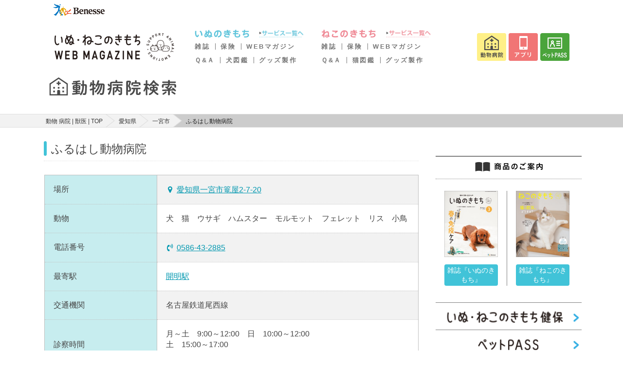

--- FILE ---
content_type: text/html; charset=UTF-8
request_url: https://pet.benesse.ne.jp/hospital/show/2259?per_page=10&page=3
body_size: 12008
content:
<!DOCTYPE html>
<html lang="ja">

<head>
  <meta charset="utf-8">
  <meta http-equiv="X-UA-Compatible" content="IE=edge">
  <meta name="viewport" content="width=device-width, initial-scale=1">
  <meta name="csrf-token" content="jr01W9btGSkDh6dqHDcbswsfJNNh2KMVesZ7NnN7">
  <title>愛知県 一宮市 の ふるはし動物病院 の情報 評判 口コミ が見つかる | いぬ のきもち ねこ のきもち 動物 病院 検索 | 獣医 猫 ( ネコ ) 犬 ( イヌ ) 2259-3</title>
  <meta name="keywords" content="愛知県,一宮市,ふるはし動物病院" />
  <meta name="description" content="愛知県一宮市のふるはし動物病院の情報・評判です。愛犬・愛猫の病気やケガに対応できる病院がすぐに見つかります。動物病院の住所や電話番号、診療時間、休診日、最寄駅のほか、口コミや評判もチェックできます。｜いぬのきもち・ねこのきもちWEB MAGAZINE" />
      <link rel="stylesheet" href="/hospital/css/app.css?id=0b7a8cac330f593a8e2a">
  <script>
    window.Laravel = {"csrfToken":"jr01W9btGSkDh6dqHDcbswsfJNNh2KMVesZ7NnN7"}  </script>
  <script src="https://pet.benesse.ne.jp/hospital/js/ahs-route.js"></script>
  <script src="//pet.benesse.ne.jp/static/common/js/lib/jquery.js" type="text/javascript"></script>
  
  <!-- GA -->
  <script src="//pet.benesse.ne.jp/static/common/js/ga.js" type="text/javascript"></script>
  <script src="https://pet.benesse.ne.jp/hospital/js/jquery.inview.min.js"></script>
  <script src="//pet.benesse.ne.jp/static/common/js/remarketing.js" type="text/javascript"></script>
  <!-- GA -->
  

  
  <!-- Yahoo Tag Manager -->
  <script type="text/javascript">
    (function() {
      var tagjs = document.createElement("script");
      var s = document.getElementsByTagName("script")[0];
      tagjs.async = true;
      tagjs.src = "//s.yjtag.jp/tag.js#site=EBITKMm";
      s.parentNode.insertBefore(tagjs, s);
    }());
  </script>
  <noscript>
    <iframe src="//b.yjtag.jp/iframe?c=EBITKMm" width="1" height="1" frameborder="0"
      scrolling="no" marginheight="0" marginwidth="0"></iframe>
  </noscript>
  <!-- End Yahoo Tag Manager -->
  <!-- Google Tag Manager -->
  <script>
    (function(w, d, s, l, i) {
      w[l] = w[l] || [];
      w[l].push({
        'gtm.start': new Date().getTime(),
        event: 'gtm.js'
      });
      var f = d.getElementsByTagName(s)[0],
        j = d.createElement(s),
        dl = l != 'dataLayer' ? '&l=' + l : '';
      j.async = true;
      j.src =
        'https://www.googletagmanager.com/gtm.js?id=' + i + dl;
      f.parentNode.insertBefore(j, f);
    })(window, document, 'script', 'dataLayer', 'GTM-TX6427');
  </script>
  <!-- End Google Tag Manager -->
  
  <script>
    navigator.geolocation.getCurrentPosition(successCallback, errorCallback);

    function successCallback(position) {
      var latitude = position.coords.latitude;
      var longitude = position.coords.longitude;
      if (latitude) {
        document.cookie = 'hospital_lat=' + latitude + '; path=/';
        document.cookie = 'hospital_lng=' + longitude + '; path=/';
      }
    }

    function errorCallback(error) {
      console.log('location get error');
    }
  </script>
</head>

<body>
  <!-- Google Tag Manager (noscript) -->
  <noscript><iframe src="https://www.googletagmanager.com/ns.html?id=GTM-TX6427" height="0" width="0"
      style="display:none;visibility:hidden"></iframe></noscript>
  <!-- End Google Tag Manager (noscript) -->
    <style type="text/css">
#app_promotion p {
  margin: 0 !important;
  padding: 0 !important;
}
</style>
<pc> 
<link rel="stylesheet" href="//pet.benesse.ne.jp/headfoot/css/benesse-headerfooter.css" type="text/css"/>
<div class="benesse-header" id="benesse-header"><div class="benesse-header__inner">
  <p class="benesse-header__logo"><a href="//pet.benesse.ne.jp//www.benesse.co.jp/"><img src="//pet.benesse.ne.jp/headfoot/img/logo-benesse.png" alt="Benesse"/></a></p>
</div></div>
	</pc>
<pc> 
<link rel="stylesheet" type="text/css" href="//pet.benesse.ne.jp/pet/common/css/global_inuneko.css" media="all"/>
<div style="width:1060px !important; margin:0 auto; padding:0; clear:both;">
<p class="site-message">「いぬのきもち・ねこのきもち」がお届けする、かわいい犬・猫連載や画像・動画・キャンペーンなどの情報サイトです。</p>
<div id="header-area">
<p class="logo"><a href="//pet.benesse.ne.jp/"><img src="https://pet.benesse.ne.jp/pet/common/images/cmn_logo.png" width="250" height="68" alt="ロゴ：いぬのきもちねこのきもち"/></a></p>
<div id="global-navi">
<!--p><a href="//pet.benesse.ne.jp/"><img src="https://pet.benesse.ne.jp/pet/common/images/cmn_gnv_01.png" width="71" height="57" alt="/top"/></a></p-->

<div class="dog">
<!-- <p class="mark"><a href="//pet.benesse.ne.jp/dog.html"><img src="https://pet.benesse.ne.jp/pet/common/images/cmn_gnv_dg_icn.png" alt="いぬマーク" width="73" height="57"/></a></p> -->
<div>
<p class="title"><a href="//pet.benesse.ne.jp/dog.html"><img src="https://pet.benesse.ne.jp/pet/common/images/cmn_gnv_dg_ttl.png" width="132" height="16" alt="いぬのきもち"/></a></p>
<p><a href="//pet.benesse.ne.jp/dog.html"><img src="https://pet.benesse.ne.jp/pet/common/images/cmn_gnv_dg_01.png" width="92" height="16" alt="サービス一覧へ"/></a></p>
<ul>
    <li><a href="//pet.benesse.ne.jp/dog/lp_tokuten/">雑誌</a></li>
    <li><a href="//pet.benesse.ne.jp/hoken/dog/ani.html?id=1101">保険</a></li>
    <li><a href="https://dog.benesse.ne.jp/" target="_blank">WEBマガジン</a></li>
</ul>
<ul>
    <li><a href="https://dog.benesse.ne.jp/qa/" target="_blank">Ｑ&amp;Ａ</a></li>
    <li><a href="https://dog.benesse.ne.jp/doglist/" target="_blank">犬図鑑</a></li>
    <li><a href="https://pet.benesse.ne.jp/design_maker/dog/" target="_blank">グッズ製作</a></li>
</ul>
</div>
</div>

<div class="cat">
<!-- <p class="mark"><a href="//pet.benesse.ne.jp/cat.html"><img src="https://pet.benesse.ne.jp/pet/common/images/cmn_gnv_ct_icn.png" alt="ねこマーク" width="73" height="57"/></a></p> -->
<div>
<p class="title"><a href="//pet.benesse.ne.jp/cat.html"><img src="https://pet.benesse.ne.jp/pet/common/images/cmn_gnv_ct_ttl.png" width="133" height="16" alt="ねこのきもち"/></a></p>
<p><a href="//pet.benesse.ne.jp/cat.html"><img src="https://pet.benesse.ne.jp/pet/common/images/cmn_gnv_ct_01.png" width="92" height="16" alt="サービス一覧へ"/></a></p>
<ul>
    <li><a href="//pet.benesse.ne.jp/cat/lp_tokuten/">雑誌</a></li>
    <li><a href="//pet.benesse.ne.jp/hoken/cat/ani.html?id=1201">保険</a></li>
    <li><a href="https://cat.benesse.ne.jp/" target="_blank">WEBマガジン</a></li>
</ul>
<ul>
    
    <li><a href="https://cat.benesse.ne.jp/qa/" target="_blank">Ｑ&amp;Ａ</a></li>
    <li><a href="https://cat.benesse.ne.jp/catlist/" target="_blank">猫図鑑</a></li>
    <li><a href="https://pet.benesse.ne.jp/design_maker/cat/" target="_blank">グッズ製作</a></li>
</ul>
</div>
</div>

<ul class="button">
<li><a href="//pet.benesse.ne.jp/hospital/"><img src="https://pet.benesse.ne.jp/pet/common/images/cmn_gnv_05.png" width="60" height="57" alt="動物病院"/></a></li>
<li><a href="//pet.benesse.ne.jp/official_app/mainichi_new.html"><img src="https://pet.benesse.ne.jp/pet/common/images/cmn_gnv_04.png" width="60" height="57" alt="アプリ"/></a></li>
<!-- <li><a href="https://petcare.benesse.ne.jp/" target="_blank"><img src="https://pet.benesse.ne.jp/pet/common/images/202011/btn-head-online.png" width="60" height="57" alt="オンライン相談"/></a></li> -->
<!-- <li><a href="https://inuneko.meetmygoods.com/" target="_blank"><img src="https://pet.benesse.ne.jp/pet/common/images/202505/btn-head-maker.png" width="60" height="57" alt="表紙メーカー"/></a></li> -->
<li><a href="//pet.benesse.ne.jp/petpass/"><img src="https://pet.benesse.ne.jp/pet/common/images/202011/btn-head-petpass.png" width="60" height="57" alt="ペットPASS"/></a></li>
</ul>
<!-- /global-navi --></div>
<!-- /header-area --></div>
</div>
	</pc>
  
  
      <!-- /271891203/PET_SP/M_UP_bnr_320x50 -->
  <div id='div-M_UP_bnr_320x50' class="ahs-main-banner-area smartPanelBox">
    <script type='text/javascript'>
      googletag.cmd.push(function() { googletag.display('div-M_UP_bnr_320x50'); });
    </script>
  </div>
    
  <div class="ahs-header-search">
  <h1 class="ahs-header-search__title">
    <a href="/hospital"><img src="https://pet.benesse.ne.jp/hospital/images/img_logotype.svg" alt="愛知県 一宮市 の ふるはし動物病院 の情報 評判 口コミ が見つかる | いぬ のきもち ねこ のきもち 動物 病院 検索 | 獣医 猫 ( ネコ ) 犬 ( イヌ )  2259-3"></a>
  </h1>
</div>
  <div class="ahs-layout-container--breadcrumb">
    <div class="ahs-nav-breadcrumb">
      <ol class="ahs-nav-breadcrumb__inner">
                              <li class="ahs-nav-breadcrumb__item"><a href="https://pet.benesse.ne.jp/hospital">動物 病院 | 獣医 | TOP</a></li>
                                        <li class="ahs-nav-breadcrumb__item"><a href="https://pet.benesse.ne.jp/hospital/pref:%E6%84%9B%E7%9F%A5:23">愛知県</a></li>
                                        <li class="ahs-nav-breadcrumb__item"><a href="https://pet.benesse.ne.jp/hospital/pref:%E6%84%9B%E7%9F%A5:23/city:%E4%B8%80%E5%AE%AE%E5%B8%82:23203">一宮市</a></li>
                                        <li class="ahs-nav-breadcrumb__item">ふるはし動物病院</li>
                        </ol>
    </div>
  </div>


  <div class="ahs-main">
    <div class="ahs-main-column">
        
  <div class="ahs-layout-container u-mb-1" vocab="http://schema.org/" typeof="Review" itemprop="itemReviewed" itemscope itemtype="http://schema.org/Hospital">
    <h3 class="ahs-heading3--line-search" data-detail-hospital-map="name" itemprop="name">ふるはし動物病院</h3>
    <div class="ui right aligned grid">
      <div class="column">
        <div class="ahs-layout-column__item--default">
          
        </div>
      </div>
    </div>
  </div>

  <div class="ahs-layout-container--table u-mb-2">
    <table class="ahs-table-detail">
      <colgroup>
        <col class="ahs-table__col--30">
        <col class="ahs-table__col--70">
      </colgroup>
      <tr>
        <th>場所</th>
        <td>
          <form method="POST" action="https://pet.benesse.ne.jp/hospital/show/2259/map" accept-charset="UTF-8"><input name="_token" type="hidden" value="jr01W9btGSkDh6dqHDcbswsfJNNh2KMVesZ7NnN7">
          <input name="locationLat" type="hidden" value="35.3070475">
          <input name="locationLng" type="hidden" value="136.7710026">
          <input name="hospitalId" type="hidden" value="2259">
          <input name="evaluation_avg" type="hidden" value="0.28">
          <input name="marker" type="hidden" value="normal">
          <i class="marker icon primary"></i><button class="ahs-btn__link" data-detail-link="trigger">愛知県一宮市篭屋2-7-20</button>
          </form>
        </td>
      </tr>
      <tr>
        <th>動物</th>
        <td data-detail-hospital-map="animals">犬　猫　ウサギ　ハムスター　モルモット　フェレット　リス　小鳥</td>
      </tr>
      
      <tr>
        <th>電話番号</th>
        <td><i class="volume control phone icon primary"></i><a href="tel:0586-43-2885" data-detail-hospital-map="tel">0586-43-2885</a>
        </td>
      </tr>
                  <tr>
        <th>最寄駅</th>
        <td>
          <a href="https://pet.benesse.ne.jp/hospital/pref:%E6%84%9B%E7%9F%A5:23/station:%E9%96%8B%E6%98%8E:59000">開明駅</a>
        </td>
      </tr>
      <tr>
        <th>交通機関</th>
        <td>名古屋鉄道尾西線</td>
      </tr>
            <tr>
        <th>診察時間</th>
        <td>
                    月～土　9:00～12:00　日　10:00～12:00<br>
                              土　15:00～17:00<br>
                              月～金　17:00～20:00　　日　17:00～19:00
                  </td>
      </tr>
      <tr>
        <th>休診日</th>
        <td>祝</td>
      </tr>
    </table>

    <table class="ahs-table-detail">
      <colgroup>
        <col class="ahs-table__col--30">
        <col class="ahs-table__col--70">
      </colgroup>
      <tr>
        <th>駐車場</th>
        <td>あり</td>
      </tr>

      <tr>
        <th>対応ペット保険</th>
        <td><item>アニコム</item></td>
      </tr>
    </table>

    <div class="ahs-layout-label__container u-mt-2">
            <div class="ui two column grid">
              <div class="column"><i class="ahs-label-active--max is-disabled">当日対応OK</i></div>
        <div class="column"><i class="ahs-label-active--max is-disabled">予約可能</i></div>
        <div class="column"><i class="ahs-label-active--max is-disabled">救急・夜間診療</i></div>
        <div class="column"><i class="ahs-label-active--max is-disabled">時間外診療</i></div>
      </div>
            <div class="ui two column grid">
              <div class="column"><i class="ahs-label-active--max is-disabled">バリアフリー対応</i></div>
        <div class="column"><i class="ahs-label-active--max is-disabled">しつけ相談</i></div>
        <div class="column"><i class="ahs-label-active--max is-disabled">ペットホテル</i></div>
        <div class="column"><i class="ahs-label-active--max">トリミング</i></div>
      </div>
    </div><!-- /.ahs-layout-btn__container -->

    
          
    
    <p class="ahs-txt--sm ahs-txt-indent" style="margin-top:-1em">
    <i class="ahs-txt-indent__mark">></i>&nbsp;<a href="https://cat-dog.love/hospital02" target="_blank">病院情報修正・追加登録</a>
</p>
<p class="ahs-txt--sm ahs-txt-indent">
    <i class="ahs-txt-indent__mark">▼</i>新規登録はこちら
</p>
<p class="ahs-txt--sm ahs-txt-indent" style="margin-top:-1em">
    <i class="ahs-txt-indent__mark">></i>&nbsp;<a href="https://pet.benesse.ne.jp/hospital/kiyaku" target="_blank">利用規約</a>
</p>
<p class="ahs-txt--sm ahs-txt-indent" style="margin-top:-1em">
    <i class="ahs-txt-indent__mark">></i>&nbsp;<a href="https://cat-dog.love/hospital01" target="_blank">新規病院登録</a>
</p>
<p class="ahs-txt--sm ahs-txt-indent">
    <i class="ahs-txt-indent__mark">※</i>本サイトに掲載された情報は、完全な正確性および信頼性を保証するものではありませんので、お客様の責任においてご利用ください。
</p>
<p class="ahs-txt--sm ahs-txt-indent" style="margin-top:-1em">
    <i class="ahs-txt-indent__mark">※</i>営業時間、定休日、場所やサービスなど、正確な情報は事前に必ず動物病院のホームページかお電話で、直接ご確認ください。
</p>
  </div>

  
  
  <div class="ahs-layout-container--max is-pc">
    <div class="ahs-block-search-form">
      <h3 class="u-ta-c">動物病院を探す</h3>
      <div class="ui grid">
        <div class="column">
          <form method="GET" action="https://pet.benesse.ne.jp/hospital/keyword/list" accept-charset="UTF-8">
          <div class="ui fluid action input" data-search-hospital="state">
            <input type="text" name="searchKeyword" placeholder="駅・市区郡・病院名を入力">
            <button type="submit" class="ui primary button" data-search-hospital-pref="keyword" data-search-hospital="state">検索</button>
            <span class="ahs-top-search-prefecture__btn--input is-hidden" data-search-hospital-pref="view">都道府県</span>
          </div>
          </form>
        </div><!-- /.column -->
      </div><!-- /.ui grid -->
    </div>
  </div><!-- end.ahs-layout-column__container -->

  <div class="ahs-layout-container u-mb-0">
    <h3 class="ahs-heading3--line-search">一宮市の動物病院一覧（22件）</h3>
  </div><!-- /.ahs-layout-container -->

  <div class="ahs-layout-container--search">
    <div class="ui padded stackable two column grid">
            <div class="ahs-layout-container--list" vocab="http://schema.org/" typeof="Review">
        <div class="ahs-layout-column__item--heading3-primary" itemprop="itemReviewed" itemscope itemtype="http://schema.org/Hospital">
          <a class="ahs-layout-column__item--heading3-primary__inner" href="https://pet.benesse.ne.jp/hospital/show/969" itemprop="name">
            きそがわペットクリニック</a>
        </div><!-- /.ahs-layout-column__item--heading3-primary -->
        <div class="ahs-layout-container--table u-mb-1">
          <table class="ahs-table-detail">
            <colgroup>
              <col class="ahs-table__col--30">
              <col class="ahs-table__col--70">
            </colgroup>
            <tr>
              <th>場所</th>
              <td>一宮市大毛字池田5-1</td>
            </tr>
            <tr>
              <th>動物</th>
              <td>犬　猫</td>
            </tr>
            <tr>
              <th>診療時間</th>
              <td>
                                月火木～日祝　9:00～12:00<br>
                                                土日祝　16:00～18:00<br>
                                                月火木金　16:00～19:30
                              </td>
            </tr>
                                  </table>
          <div class="ahs-layout-label__container u-mt-2">
                        <div class="ui two column grid">
                          <div class="column"><i class="ahs-label-active--max is-disabled">当日対応OK</i></div>
              <div class="column"><i class="ahs-label-active--max is-disabled">予約可能</i></div>
              <div class="column"><i class="ahs-label-active--max is-disabled">救急・夜間診療</i></div>
              <div class="column"><i class="ahs-label-active--max is-disabled">時間外診療</i></div>
            </div>
                        <div class="ui two column grid">
                          <div class="column"><i class="ahs-label-active--max is-disabled">バリアフリー対応</i></div>
              <div class="column"><i class="ahs-label-active--max is-disabled">しつけ相談</i></div>
              <div class="column"><i class="ahs-label-active--max">ペットホテル</i></div>
              <div class="column"><i class="ahs-label-active--max">トリミング</i></div>
            </div>
          </div><!-- /.ahs-layout-btn__container -->
        </div><!-- /.ahs-layout-container--table -->
      </div><!-- /.ahs-layout-container -->
            <div class="ahs-layout-container--list" vocab="http://schema.org/" typeof="Review">
        <div class="ahs-layout-column__item--heading3-primary" itemprop="itemReviewed" itemscope itemtype="http://schema.org/Hospital">
          <a class="ahs-layout-column__item--heading3-primary__inner" href="https://pet.benesse.ne.jp/hospital/show/599" itemprop="name">
            いわはし動物の病院</a>
        </div><!-- /.ahs-layout-column__item--heading3-primary -->
        <div class="ahs-layout-container--table u-mb-1">
          <table class="ahs-table-detail">
            <colgroup>
              <col class="ahs-table__col--30">
              <col class="ahs-table__col--70">
            </colgroup>
            <tr>
              <th>場所</th>
              <td>一宮市玉野字東瀬古2077-4</td>
            </tr>
            <tr>
              <th>動物</th>
              <td>犬　猫　ウサギ　ハムスター　モルモット　フェレット　リス　小鳥</td>
            </tr>
            <tr>
              <th>診療時間</th>
              <td>
                                月～土　9:30～12:30　祝　9:30～12:00　(30分前受付終了)<br>
                                                                月～土　17:00～20:00(30分前受付終了)
                              </td>
            </tr>
                                  </table>
          <div class="ahs-layout-label__container u-mt-2">
                        <div class="ui two column grid">
                          <div class="column"><i class="ahs-label-active--max is-disabled">当日対応OK</i></div>
              <div class="column"><i class="ahs-label-active--max is-disabled">予約可能</i></div>
              <div class="column"><i class="ahs-label-active--max is-disabled">救急・夜間診療</i></div>
              <div class="column"><i class="ahs-label-active--max is-disabled">時間外診療</i></div>
            </div>
                        <div class="ui two column grid">
                          <div class="column"><i class="ahs-label-active--max is-disabled">バリアフリー対応</i></div>
              <div class="column"><i class="ahs-label-active--max is-disabled">しつけ相談</i></div>
              <div class="column"><i class="ahs-label-active--max">ペットホテル</i></div>
              <div class="column"><i class="ahs-label-active--max">トリミング</i></div>
            </div>
          </div><!-- /.ahs-layout-btn__container -->
        </div><!-- /.ahs-layout-container--table -->
      </div><!-- /.ahs-layout-container -->
          </div>
    <div class="ahs-layout-container">
        <div class="ahs-nav-pager">
        
                    <a class="ahs-nav-pager__item" href="https://pet.benesse.ne.jp/hospital/show/2259?per_page=10&amp;page=1"><i class="ahs-nav-pager__item--icon-double-left"></i></a>
        
        
                    <a class="ahs-nav-pager__item" href="https://pet.benesse.ne.jp/hospital/show/2259?per_page=10&amp;page=2" rel="prev"><i class="ahs-nav-pager__item--icon-left"></i></a>
        
        
                    
            
            
                                                                                                                                                                            <a class="ahs-nav-pager__item active">3 / 3</a>
                                                                                
        
                    <span class="ahs-nav-pager__item disabled"><i class="ahs-nav-pager__item--icon-right"></i></span>
        
        
                    <a class="ahs-nav-pager__item" href="https://pet.benesse.ne.jp/hospital/show/2259?per_page=10&amp;page=3"><i class="ahs-nav-pager__item--icon-double-right"></i></a>
                </div>
    </div>

  </div><!-- end.ahs-layout-container -->

  
  <div class="ahs-main-banner-area is-sp">
    <!-- 1つ目の広告タグ -->
  <!-- /271891203/PET_SP/div-M_MD_inf_fluid_0 -->
  <div id='div-M_MD_inf_fluid_0'>
  	<script type='text/javascript'>
      googletag.cmd.push(function () { googletag.display('div-M_MD_inf_fluid_0'); });
    </script>
  </div>
  <!-- 2つ目の広告タグ -->
  <div id='div-M_MD_inf_fluid_1'></div>
  <!-- 3つ目の広告タグ -->
  <div id='div-M_MD_inf_fluid_2'></div>
  <!-- 広告の読み込み用のスクリプトタグ -->
  <script type='text/javascript'>
                googletag.cmd.push(function () {
                  var FrameID = "M_MD_Box";
                  var divDfp = "div-M_MD_inf_fluid";
                  var divNum = 0;
                  var divBox = divDfp + '_' + divNum;
                  googletag.pubads().addEventListener('slotRenderEnded', function (event) {
                    if (event.slot.getSlotElementId() === divBox) {
                      if (!event.isEmpty && divNum < 6) {
                        divNum = divNum + 1;
                        divBox = divDfp + '_' + divNum;
                        googletag.cmd.push(function () {
                          googletag.display(divBox);
                        });
                      }
                    }
                  });
                });
  </script>
    <!--記事間広告の終了タグ-->
  </div><!-- /.ahs-main-banner-area -->

    
  <!-- 1stレクタングル -->
  <!-- /271891203/PET_SP/M_MD_bnr_300x250 -->
  <div id='div-M_MD_bnr_300x250' class="ahs-main-banner-area">
    <script type='text/javascript'>
      googletag.cmd.push(function() { googletag.display('div-M_MD_bnr_300x250'); });
    </script>
  </div>
  
  
  <div class="ahs-layout-container is-pc">
	
	<div>
	  		<h3 class="ahs-heading3">一宮市周辺の病院情報はこちら</h3>
		<div class="ahs-list-horizontal ui six column padded grid">
												<div class="column"><a class="ahs-txt-link" href="https://pet.benesse.ne.jp/hospital/pref:%E5%B2%90%E9%98%9C:21/city:%E7%BE%BD%E5%B3%B6%E5%B8%82:21209">羽島市</a></div>
																<div class="column"><a class="ahs-txt-link" href="https://pet.benesse.ne.jp/hospital/pref:%E5%B2%90%E9%98%9C:21/city:%E5%90%84%E5%8B%99%E5%8E%9F%E5%B8%82:21213">各務原市</a></div>
																<div class="column"><a class="ahs-txt-link" href="https://pet.benesse.ne.jp/hospital/pref:%E5%B2%90%E9%98%9C:21/city:%E7%BE%BD%E5%B3%B6%E9%83%A1%E5%B2%90%E5%8D%97%E7%94%BA:21302">羽島郡岐南町</a></div>
																<div class="column"><a class="ahs-txt-link" href="https://pet.benesse.ne.jp/hospital/pref:%E5%B2%90%E9%98%9C:21/city:%E7%BE%BD%E5%B3%B6%E9%83%A1%E7%AC%A0%E6%9D%BE%E7%94%BA:21303">羽島郡笠松町</a></div>
																<div class="column"><a class="ahs-txt-link" href="https://pet.benesse.ne.jp/hospital/pref:%E6%84%9B%E7%9F%A5:23/city:%E6%B1%9F%E5%8D%97%E5%B8%82:23217">江南市</a></div>
																<div class="column"><a class="ahs-txt-link" href="https://pet.benesse.ne.jp/hospital/pref:%E6%84%9B%E7%9F%A5:23/city:%E7%A8%B2%E6%B2%A2%E5%B8%82:23220">稲沢市</a></div>
																<div class="column"><a class="ahs-txt-link" href="https://pet.benesse.ne.jp/hospital/pref:%E6%84%9B%E7%9F%A5:23/city:%E5%B2%A9%E5%80%89%E5%B8%82:23228">岩倉市</a></div>
																<div class="column"><a class="ahs-txt-link" href="https://pet.benesse.ne.jp/hospital/pref:%E6%84%9B%E7%9F%A5:23/city:%E6%B8%85%E9%A0%88%E5%B8%82:23233">清須市</a></div>
																<div class="column"><a class="ahs-txt-link" href="https://pet.benesse.ne.jp/hospital/pref:%E6%84%9B%E7%9F%A5:23/city:%E5%8C%97%E5%90%8D%E5%8F%A4%E5%B1%8B%E5%B8%82:23234">北名古屋市</a></div>
									</div>
		
	
				<h3 class="ahs-heading3">一宮市近隣駅の病院情報はこちら</h3>
		<div class="ahs-list-horizontal ui six column padded grid">
											  					<div class="column"><a class="ahs-txt-link" href="https://pet.benesse.ne.jp/hospital/pref:%E6%84%9B%E7%9F%A5:23/station:%E5%B0%BE%E5%BC%B5%E4%B8%80%E5%AE%AE:51970">尾張一宮駅</a></div><!-- /.column -->
															  					<div class="column"><a class="ahs-txt-link" href="https://pet.benesse.ne.jp/hospital/pref:%E6%84%9B%E7%9F%A5:23/station:%E7%8E%89%E9%87%8E:58930">玉野駅</a></div><!-- /.column -->
															  					<div class="column"><a class="ahs-txt-link" href="https://pet.benesse.ne.jp/hospital/pref:%E6%84%9B%E7%9F%A5:23/station:%E5%90%8D%E9%89%84%E4%B8%80%E5%AE%AE:53660">名鉄一宮駅</a></div><!-- /.column -->
															  					<div class="column"><a class="ahs-txt-link" href="https://pet.benesse.ne.jp/hospital/pref:%E6%84%9B%E7%9F%A5:23/station:%E5%B8%83%E8%A2%8B:53870">布袋駅</a></div><!-- /.column -->
															  					<div class="column"><a class="ahs-txt-link" href="https://pet.benesse.ne.jp/hospital/pref:%E6%84%9B%E7%9F%A5:23/station:%E6%B1%9F%E5%8D%97:53880">江南駅</a></div><!-- /.column -->
															  					<div class="column"><a class="ahs-txt-link" href="https://pet.benesse.ne.jp/hospital/pref:%E6%84%9B%E7%9F%A5:23/station:%E9%96%8B%E6%98%8E:59000">開明駅</a></div><!-- /.column -->
															  					<div class="column"><a class="ahs-txt-link" href="https://pet.benesse.ne.jp/hospital/pref:%E6%84%9B%E7%9F%A5:23/station:%E5%A5%A5%E7%94%BA:59010">奥町駅</a></div><!-- /.column -->
															  					<div class="column"><a class="ahs-txt-link" href="https://pet.benesse.ne.jp/hospital/pref:%E6%84%9B%E7%9F%A5:23/station:%E8%8B%85%E5%AE%89%E8%B3%80:58960">苅安賀駅</a></div><!-- /.column -->
															  					<div class="column"><a class="ahs-txt-link" href="https://pet.benesse.ne.jp/hospital/pref:%E6%84%9B%E7%9F%A5:23/station:%E7%9F%B3%E5%88%80:53680">石刀駅</a></div><!-- /.column -->
															  					<div class="column"><a class="ahs-txt-link" href="https://pet.benesse.ne.jp/hospital/pref:%E6%84%9B%E7%9F%A5:23/station:%E5%A6%99%E8%88%88%E5%AF%BA:53650">妙興寺駅</a></div><!-- /.column -->
															  					<div class="column"><a class="ahs-txt-link" href="https://pet.benesse.ne.jp/hospital/pref:%E6%84%9B%E7%9F%A5:23/station:%E9%BB%92%E7%94%B0:53700">黒田駅</a></div><!-- /.column -->
															  					<div class="column"><a class="ahs-txt-link" href="https://pet.benesse.ne.jp/hospital/pref:%E6%84%9B%E7%9F%A5:23/station:%E7%A8%B2%E6%B2%A2:51960">稲沢駅</a></div><!-- /.column -->
															  					<div class="column"><a class="ahs-txt-link" href="https://pet.benesse.ne.jp/hospital/pref:%E6%84%9B%E7%9F%A5:23/station:%E4%BB%8A%E4%BC%8A%E5%8B%A2:53670">今伊勢駅</a></div><!-- /.column -->
									</div>
		
	
			<h3 class="ahs-heading3">条件を選ぶ</h3>
		<div class="ahs-list-horizontal ui five column padded grid">
											            <div class="column"><a class="ahs-txt-link" href="https://pet.benesse.ne.jp/hospital/pref:%E6%84%9B%E7%9F%A5:23/%E3%82%A4%E3%83%8C:dog_flg">イヌ</a></div>
			    								            <div class="column"><a class="ahs-txt-link" href="https://pet.benesse.ne.jp/hospital/pref:%E6%84%9B%E7%9F%A5:23/%E3%83%8D%E3%82%B3:cat_flg">ネコ</a></div>
			    								            <div class="column"><a class="ahs-txt-link" href="https://pet.benesse.ne.jp/hospital/pref:%E6%84%9B%E7%9F%A5:23/%E3%82%A6%E3%82%B5%E3%82%AE:rabbit_flg">ウサギ</a></div>
			    								            <div class="column"><a class="ahs-txt-link" href="https://pet.benesse.ne.jp/hospital/pref:%E6%84%9B%E7%9F%A5:23/%E3%83%8F%E3%83%A0%E3%82%B9%E3%82%BF%E3%83%BC:hamster_flg">ハムスター</a></div>
			    								            <div class="column"><a class="ahs-txt-link" href="https://pet.benesse.ne.jp/hospital/pref:%E6%84%9B%E7%9F%A5:23/%E3%83%A2%E3%83%AB%E3%83%A2%E3%83%83%E3%83%88:guinea_pig_flg">モルモット</a></div>
			    								            <div class="column"><a class="ahs-txt-link" href="https://pet.benesse.ne.jp/hospital/pref:%E6%84%9B%E7%9F%A5:23/%E3%83%95%E3%82%A7%E3%83%AC%E3%83%83%E3%83%88:ferret_flg">フェレット</a></div>
			    								            <div class="column"><a class="ahs-txt-link" href="https://pet.benesse.ne.jp/hospital/pref:%E6%84%9B%E7%9F%A5:23/%E3%83%AA%E3%82%B9:squirrel_flg">リス</a></div>
			    								            <div class="column"><a class="ahs-txt-link" href="https://pet.benesse.ne.jp/hospital/pref:%E6%84%9B%E7%9F%A5:23/%E5%B0%8F%E9%B3%A5:bird_flg">小鳥</a></div>
			    								            <div class="column"><a class="ahs-txt-link" href="https://pet.benesse.ne.jp/hospital/pref:%E6%84%9B%E7%9F%A5:23/%E7%88%AC%E8%99%AB%E9%A1%9E:reptiles_flg">爬虫類</a></div>
			    								            <div class="column"><a class="ahs-txt-link" href="https://pet.benesse.ne.jp/hospital/pref:%E6%84%9B%E7%9F%A5:23/%E4%B8%A1%E7%94%9F%E9%A1%9E:amphibian_flg">両生類</a></div>
			    								            <div class="column"><a class="ahs-txt-link" href="https://pet.benesse.ne.jp/hospital/pref:%E6%84%9B%E7%9F%A5:23/%E3%81%9D%E3%81%AE%E4%BB%96:etc_flg">その他</a></div>
			    								            <div class="column"><a class="ahs-txt-link" href="https://pet.benesse.ne.jp/hospital/pref:%E6%84%9B%E7%9F%A5:23/%E4%B8%80%E8%88%AC%E8%A8%BA%E7%99%82:flg_t_c_general">一般診療</a></div>
			    								            <div class="column"><a class="ahs-txt-link" href="https://pet.benesse.ne.jp/hospital/pref:%E6%84%9B%E7%9F%A5:23/%E4%BA%8C%E6%AC%A1%E8%A8%BA%E7%99%82%E3%83%BB%E5%B0%82%E9%96%80%E5%8C%BB%E7%99%82:flg_t_c_secondary">二次診療・専門医療</a></div>
			    								            <div class="column"><a class="ahs-txt-link" href="https://pet.benesse.ne.jp/hospital/pref:%E6%84%9B%E7%9F%A5:23/%E9%81%BF%E5%A6%8A%E3%83%BB%E5%8E%BB%E5%8B%A2:flg_t_c_contraception">避妊・去勢</a></div>
			    								            <div class="column"><a class="ahs-txt-link" href="https://pet.benesse.ne.jp/hospital/pref:%E6%84%9B%E7%9F%A5:23/%E7%8B%82%E7%8A%AC%E7%97%85%E6%B3%A8%E5%B0%84:flg_t_c_rabies">狂犬病注射</a></div>
			    								            <div class="column"><a class="ahs-txt-link" href="https://pet.benesse.ne.jp/hospital/pref:%E6%84%9B%E7%9F%A5:23/%E6%B7%B7%E5%90%88%E3%83%AF%E3%82%AF%E3%83%81%E3%83%B3%E6%B3%A8%E5%B0%84:flg_t_c_vaccine">混合ワクチン注射</a></div>
			    								            <div class="column"><a class="ahs-txt-link" href="https://pet.benesse.ne.jp/hospital/pref:%E6%84%9B%E7%9F%A5:23/%E3%83%95%E3%82%A3%E3%83%A9%E3%83%AA%E3%82%A2%E4%BA%88%E9%98%B2:flg_t_c_filaria">フィラリア予防</a></div>
			    								            <div class="column"><a class="ahs-txt-link" href="https://pet.benesse.ne.jp/hospital/pref:%E6%84%9B%E7%9F%A5:23/%E3%83%8E%E3%83%9F%E3%83%BB%E3%83%80%E3%83%8B%E4%BA%88%E9%98%B2:flg_t_c_flea">ノミ・ダニ予防</a></div>
			    								            <div class="column"><a class="ahs-txt-link" href="https://pet.benesse.ne.jp/hospital/pref:%E6%84%9B%E7%9F%A5:23/%E3%81%9D%E3%81%AE%E4%BB%96%E6%89%8B%E8%A1%93:flg_t_c_surgery">その他手術</a></div>
			    								            <div class="column"><a class="ahs-txt-link" href="https://pet.benesse.ne.jp/hospital/pref:%E6%84%9B%E7%9F%A5:23/%E4%BA%88%E9%98%B2%E5%8C%BB%E7%99%82:flg_t_c_prevent">予防医療</a></div>
			    								            <div class="column"><a class="ahs-txt-link" href="https://pet.benesse.ne.jp/hospital/pref:%E6%84%9B%E7%9F%A5:23/%E6%AD%AF%E3%81%A8%E5%8F%A3%E8%85%94%E7%B3%BB%E7%96%BE%E6%82%A3:flg_t_f_mouth">歯と口腔系疾患</a></div>
			    								            <div class="column"><a class="ahs-txt-link" href="https://pet.benesse.ne.jp/hospital/pref:%E6%84%9B%E7%9F%A5:23/%E7%9C%BC%E7%A7%91%E7%B3%BB%E7%96%BE%E6%82%A3:flg_t_f_eye">眼科系疾患</a></div>
			    								            <div class="column"><a class="ahs-txt-link" href="https://pet.benesse.ne.jp/hospital/pref:%E6%84%9B%E7%9F%A5:23/%E7%9A%AE%E8%86%9A%E7%B3%BB%E7%96%BE%E6%82%A3:flg_t_f_skin">皮膚系疾患</a></div>
			    								            <div class="column"><a class="ahs-txt-link" href="https://pet.benesse.ne.jp/hospital/pref:%E6%84%9B%E7%9F%A5:23/%E8%84%B3%E3%83%BB%E7%A5%9E%E7%B5%8C%E7%B3%BB%E7%96%BE%E6%82%A3:flg_t_f_brain">脳・神経系疾患</a></div>
			    								            <div class="column"><a class="ahs-txt-link" href="https://pet.benesse.ne.jp/hospital/pref:%E6%84%9B%E7%9F%A5:23/%E5%BE%AA%E7%92%B0%E5%99%A8%E7%B3%BB%E7%96%BE%E6%82%A3:flg_t_f_circulator">循環器系疾患</a></div>
			    								            <div class="column"><a class="ahs-txt-link" href="https://pet.benesse.ne.jp/hospital/pref:%E6%84%9B%E7%9F%A5:23/%E5%91%BC%E5%90%B8%E5%99%A8%E7%B3%BB%E7%96%BE%E6%82%A3:flg_t_f_respirator">呼吸器系疾患</a></div>
			    								            <div class="column"><a class="ahs-txt-link" href="https://pet.benesse.ne.jp/hospital/pref:%E6%84%9B%E7%9F%A5:23/%E6%B6%88%E5%8C%96%E5%99%A8%E7%B3%BB%E7%96%BE%E6%82%A3:flg_t_f_digestion">消化器系疾患</a></div>
			    								            <div class="column"><a class="ahs-txt-link" href="https://pet.benesse.ne.jp/hospital/pref:%E6%84%9B%E7%9F%A5:23/%E8%82%9D%E3%83%BB%E8%83%86%E3%83%BB%E3%81%99%E3%81%84%E8%87%93%E7%B3%BB%E7%96%BE%E6%82%A3:flg_t_f_liver">肝・胆・すい臓系疾患</a></div>
			    								            <div class="column"><a class="ahs-txt-link" href="https://pet.benesse.ne.jp/hospital/pref:%E6%84%9B%E7%9F%A5:23/%E8%85%8E%E3%83%BB%E6%B3%8C%E5%B0%BF%E5%99%A8%E7%B3%BB%E7%96%BE%E6%82%A3:flg_t_f_kidney">腎・泌尿器系疾患</a></div>
			    								            <div class="column"><a class="ahs-txt-link" href="https://pet.benesse.ne.jp/hospital/pref:%E6%84%9B%E7%9F%A5:23/%E5%86%85%E5%88%86%E6%B3%8C%E4%BB%A3%E8%AC%9D%E7%B3%BB%E7%96%BE%E6%82%A3:flg_t_f_endocrine">内分泌代謝系疾患</a></div>
			    								            <div class="column"><a class="ahs-txt-link" href="https://pet.benesse.ne.jp/hospital/pref:%E6%84%9B%E7%9F%A5:23/%E8%A1%80%E6%B6%B2%E3%83%BB%E5%85%8D%E7%96%AB%E7%B3%BB%E7%96%BE%E6%82%A3:flg_t_f_blood">血液・免疫系疾患</a></div>
			    								            <div class="column"><a class="ahs-txt-link" href="https://pet.benesse.ne.jp/hospital/pref:%E6%84%9B%E7%9F%A5:23/%E7%AD%8B%E8%82%89%E7%B3%BB%E7%96%BE%E6%82%A3:flg_t_f_muscle">筋肉系疾患</a></div>
			    								            <div class="column"><a class="ahs-txt-link" href="https://pet.benesse.ne.jp/hospital/pref:%E6%84%9B%E7%9F%A5:23/%E6%95%B4%E5%BD%A2%E5%A4%96%E7%A7%91%E7%B3%BB%E7%96%BE%E6%82%A3:flg_t_f_shaping">整形外科系疾患</a></div>
			    								            <div class="column"><a class="ahs-txt-link" href="https://pet.benesse.ne.jp/hospital/pref:%E6%84%9B%E7%9F%A5:23/%E8%80%B3%E7%B3%BB%E7%96%BE%E6%82%A3:flg_t_f_ear">耳系疾患</a></div>
			    								            <div class="column"><a class="ahs-txt-link" href="https://pet.benesse.ne.jp/hospital/pref:%E6%84%9B%E7%9F%A5:23/%E7%94%9F%E6%AE%96%E5%99%A8%E7%B3%BB%E7%96%BE%E6%82%A3:flg_t_f_genitals">生殖器系疾患</a></div>
			    								            <div class="column"><a class="ahs-txt-link" href="https://pet.benesse.ne.jp/hospital/pref:%E6%84%9B%E7%9F%A5:23/%E6%84%9F%E6%9F%93%E7%97%87%E7%B3%BB%E7%96%BE%E6%82%A3:flg_t_f_infection">感染症系疾患</a></div>
			    								            <div class="column"><a class="ahs-txt-link" href="https://pet.benesse.ne.jp/hospital/pref:%E6%84%9B%E7%9F%A5:23/%E5%AF%84%E7%94%9F%E8%99%AB:flg_t_f_parasite">寄生虫</a></div>
			    								            <div class="column"><a class="ahs-txt-link" href="https://pet.benesse.ne.jp/hospital/pref:%E6%84%9B%E7%9F%A5:23/%E8%85%AB%E7%98%8D%E3%83%BB%E3%81%8C%E3%82%93:flg_t_f_cancer">腫瘍・がん</a></div>
			    								            <div class="column"><a class="ahs-txt-link" href="https://pet.benesse.ne.jp/hospital/pref:%E6%84%9B%E7%9F%A5:23/%E4%B8%AD%E6%AF%92:flg_t_f_poisoning">中毒</a></div>
			    								            <div class="column"><a class="ahs-txt-link" href="https://pet.benesse.ne.jp/hospital/pref:%E6%84%9B%E7%9F%A5:23/%E5%BF%83%E3%81%AE%E7%97%85%E6%B0%97:flg_t_f_heart">心の病気</a></div>
			    								            <div class="column"><a class="ahs-txt-link" href="https://pet.benesse.ne.jp/hospital/pref:%E6%84%9B%E7%9F%A5:23/%E3%81%91%E3%81%8C%E3%83%BB%E3%81%9D%E3%81%AE%E4%BB%96:flg_t_f_wound">けが・その他</a></div>
			    								            <div class="column"><a class="ahs-txt-link" href="https://pet.benesse.ne.jp/hospital/pref:%E6%84%9B%E7%9F%A5:23/%E3%83%88%E3%83%AA%E3%83%9F%E3%83%B3%E3%82%B0:flg_t_s_trimming">トリミング</a></div>
			    								            <div class="column"><a class="ahs-txt-link" href="https://pet.benesse.ne.jp/hospital/pref:%E6%84%9B%E7%9F%A5:23/%E3%83%9A%E3%83%83%E3%83%88%E3%83%9B%E3%83%86%E3%83%AB:flg_t_s_hotel">ペットホテル</a></div>
			    								            <div class="column"><a class="ahs-txt-link" href="https://pet.benesse.ne.jp/hospital/pref:%E6%84%9B%E7%9F%A5:23/%E3%81%97%E3%81%A4%E3%81%91%E7%9B%B8%E8%AB%87:flg_t_s_talk">しつけ相談</a></div>
			    								            <div class="column"><a class="ahs-txt-link" href="https://pet.benesse.ne.jp/hospital/pref:%E6%84%9B%E7%9F%A5:23/%E5%BD%93%E6%97%A5%E5%AF%BE%E5%BF%9COK:flg_o_theday">当日対応OK</a></div>
			    								            <div class="column"><a class="ahs-txt-link" href="https://pet.benesse.ne.jp/hospital/pref:%E6%84%9B%E7%9F%A5:23/%E4%BA%88%E7%B4%84%E5%8F%AF%E8%83%BD:flg_o_booking">予約可能</a></div>
			    								            <div class="column"><a class="ahs-txt-link" href="https://pet.benesse.ne.jp/hospital/pref:%E6%84%9B%E7%9F%A5:23/%E6%95%91%E6%80%A5%E3%83%BB%E5%A4%9C%E9%96%93%E8%A8%BA%E7%99%82:flg_o_emergency">救急・夜間診療</a></div>
			    								            <div class="column"><a class="ahs-txt-link" href="https://pet.benesse.ne.jp/hospital/pref:%E6%84%9B%E7%9F%A5:23/%E6%99%82%E9%96%93%E5%A4%96%E8%A8%BA%E7%99%82:flg_o_overtime">時間外診療</a></div>
			    								            <div class="column"><a class="ahs-txt-link" href="https://pet.benesse.ne.jp/hospital/pref:%E6%84%9B%E7%9F%A5:23/%E8%A8%AA%E5%95%8F%E8%A8%BA%E7%99%82:flg_o_visit">訪問診療</a></div>
			    								            <div class="column"><a class="ahs-txt-link" href="https://pet.benesse.ne.jp/hospital/pref:%E6%84%9B%E7%9F%A5:23/%E9%80%81%E8%BF%8E%E3%81%82%E3%82%8A:flg_o_welcome">送迎あり</a></div>
			    								            <div class="column"><a class="ahs-txt-link" href="https://pet.benesse.ne.jp/hospital/pref:%E6%84%9B%E7%9F%A5:23/%E9%A7%90%E8%BB%8A%E5%A0%B4:flg_o_parking">駐車場</a></div>
			    								            <div class="column"><a class="ahs-txt-link" href="https://pet.benesse.ne.jp/hospital/pref:%E6%84%9B%E7%9F%A5:23/%E3%83%90%E3%83%AA%E3%82%A2%E3%83%95%E3%83%AA%E3%83%BC%E5%AF%BE%E5%BF%9C:flg_o_barrierfree">バリアフリー対応</a></div>
			    								            <div class="column"><a class="ahs-txt-link" href="https://pet.benesse.ne.jp/hospital/pref:%E6%84%9B%E7%9F%A5:23/%E3%82%B0%E3%83%83%E3%82%BA%E8%B2%A9%E5%A3%B2:flg_o_goods">グッズ販売</a></div>
			    								            <div class="column"><a class="ahs-txt-link" href="https://pet.benesse.ne.jp/hospital/pref:%E6%84%9B%E7%9F%A5:23/TeamHOPE%E8%B3%9B%E5%90%8C%E7%97%85%E9%99%A2:flg_o_teamhope">TeamHOPE賛同病院</a></div>
			    								            <div class="column"><a class="ahs-txt-link" href="https://pet.benesse.ne.jp/hospital/pref:%E6%84%9B%E7%9F%A5:23/%E3%82%A2%E3%83%8B%E3%82%B3%E3%83%A0:flg_a_anicom">アニコム</a></div>
			    								            <div class="column"><a class="ahs-txt-link" href="https://pet.benesse.ne.jp/hospital/pref:%E6%84%9B%E7%9F%A5:23/%E3%82%A2%E3%82%A4%E3%83%9A%E3%83%83%E3%83%88:flg_a_aipet">アイペット</a></div>
			    								            <div class="column"><a class="ahs-txt-link" href="https://pet.benesse.ne.jp/hospital/pref:%E6%84%9B%E7%9F%A5:23/%E3%83%9A%E3%83%83%E3%83%88&amp;%E3%83%95%E3%82%A1%E3%83%9F%E3%83%AA%E3%83%BC:flg_a_petfamily">ペット&amp;ファミリー</a></div>
			    									</div>
	
	
		<h3 class="ahs-heading3">中部の動物病院</h3>
		<div class="ahs-list-horizontal ui nine column padded grid">
													  						<div class="column"><a class="ahs-txt-link" href="https://pet.benesse.ne.jp/hospital/pref:%E6%96%B0%E6%BD%9F:15">新潟</a></div>
																				  						<div class="column"><a class="ahs-txt-link" href="https://pet.benesse.ne.jp/hospital/pref:%E5%AF%8C%E5%B1%B1:16">富山</a></div>
																				  						<div class="column"><a class="ahs-txt-link" href="https://pet.benesse.ne.jp/hospital/pref:%E7%9F%B3%E5%B7%9D:17">石川</a></div>
																				  						<div class="column"><a class="ahs-txt-link" href="https://pet.benesse.ne.jp/hospital/pref:%E7%A6%8F%E4%BA%95:18">福井</a></div>
																				  						<div class="column"><a class="ahs-txt-link" href="https://pet.benesse.ne.jp/hospital/pref:%E5%B1%B1%E6%A2%A8:19">山梨</a></div>
																				  						<div class="column"><a class="ahs-txt-link" href="https://pet.benesse.ne.jp/hospital/pref:%E9%95%B7%E9%87%8E:20">長野</a></div>
																				  						<div class="column"><a class="ahs-txt-link" href="https://pet.benesse.ne.jp/hospital/pref:%E5%B2%90%E9%98%9C:21">岐阜</a></div>
																				  						<div class="column"><a class="ahs-txt-link" href="https://pet.benesse.ne.jp/hospital/pref:%E9%9D%99%E5%B2%A1:22">静岡</a></div>
																							</div>
	</div><!-- /.ahs-list-horizontal -->
</div><!-- end.ahs-layout-container-->


<div class="ahs-accordion-container is-sp">
	
					<div class="ui fluid accordion ahs-accordion">
		    <div class="title ahs-accordion__head">一宮市周辺の病院情報はこちら</div><!-- /.ahs-acccordion__head -->
		    <div class="content ahs-accordion__body">
		      		        			        <a class="ahs-accordion__item" href="https://pet.benesse.ne.jp/hospital/pref:%E5%B2%90%E9%98%9C:21/city:%E7%BE%BD%E5%B3%B6%E5%B8%82:21209">羽島市</a><!-- /.ahs-accordion__item -->
			      			    		        			        <a class="ahs-accordion__item" href="https://pet.benesse.ne.jp/hospital/pref:%E5%B2%90%E9%98%9C:21/city:%E5%90%84%E5%8B%99%E5%8E%9F%E5%B8%82:21213">各務原市</a><!-- /.ahs-accordion__item -->
			      			    		        			        <a class="ahs-accordion__item" href="https://pet.benesse.ne.jp/hospital/pref:%E5%B2%90%E9%98%9C:21/city:%E7%BE%BD%E5%B3%B6%E9%83%A1%E5%B2%90%E5%8D%97%E7%94%BA:21302">羽島郡岐南町</a><!-- /.ahs-accordion__item -->
			      			    		        			        <a class="ahs-accordion__item" href="https://pet.benesse.ne.jp/hospital/pref:%E5%B2%90%E9%98%9C:21/city:%E7%BE%BD%E5%B3%B6%E9%83%A1%E7%AC%A0%E6%9D%BE%E7%94%BA:21303">羽島郡笠松町</a><!-- /.ahs-accordion__item -->
			      			    		        			        <a class="ahs-accordion__item" href="https://pet.benesse.ne.jp/hospital/pref:%E6%84%9B%E7%9F%A5:23/city:%E6%B1%9F%E5%8D%97%E5%B8%82:23217">江南市</a><!-- /.ahs-accordion__item -->
			      			    		        			        <a class="ahs-accordion__item" href="https://pet.benesse.ne.jp/hospital/pref:%E6%84%9B%E7%9F%A5:23/city:%E7%A8%B2%E6%B2%A2%E5%B8%82:23220">稲沢市</a><!-- /.ahs-accordion__item -->
			      			    		        			        <a class="ahs-accordion__item" href="https://pet.benesse.ne.jp/hospital/pref:%E6%84%9B%E7%9F%A5:23/city:%E5%B2%A9%E5%80%89%E5%B8%82:23228">岩倉市</a><!-- /.ahs-accordion__item -->
			      			    		        			        <a class="ahs-accordion__item" href="https://pet.benesse.ne.jp/hospital/pref:%E6%84%9B%E7%9F%A5:23/city:%E6%B8%85%E9%A0%88%E5%B8%82:23233">清須市</a><!-- /.ahs-accordion__item -->
			      			    		        			        <a class="ahs-accordion__item" href="https://pet.benesse.ne.jp/hospital/pref:%E6%84%9B%E7%9F%A5:23/city:%E5%8C%97%E5%90%8D%E5%8F%A4%E5%B1%8B%E5%B8%82:23234">北名古屋市</a><!-- /.ahs-accordion__item -->
			      			    		    </div><!-- /.ahs-accordion__body -->
		  </div><!-- /.ahs-accordion -->
		
	
			<div class="ui fluid accordion ahs-accordion">
	    <div class="title ahs-accordion__head">一宮市近隣駅の病院情報はこちら</div><!-- /.ahs-acccordion__head -->
	    <div class="content ahs-accordion__body">
																			<a class="ahs-accordion__item" href="https://pet.benesse.ne.jp/hospital/pref:%E6%84%9B%E7%9F%A5:23/station:%E5%B0%BE%E5%BC%B5%E4%B8%80%E5%AE%AE:51970">尾張一宮駅</a><!-- /.ahs-accordion__item -->
																								<a class="ahs-accordion__item" href="https://pet.benesse.ne.jp/hospital/pref:%E6%84%9B%E7%9F%A5:23/station:%E7%8E%89%E9%87%8E:58930">玉野駅</a><!-- /.ahs-accordion__item -->
																								<a class="ahs-accordion__item" href="https://pet.benesse.ne.jp/hospital/pref:%E6%84%9B%E7%9F%A5:23/station:%E5%90%8D%E9%89%84%E4%B8%80%E5%AE%AE:53660">名鉄一宮駅</a><!-- /.ahs-accordion__item -->
																								<a class="ahs-accordion__item" href="https://pet.benesse.ne.jp/hospital/pref:%E6%84%9B%E7%9F%A5:23/station:%E5%B8%83%E8%A2%8B:53870">布袋駅</a><!-- /.ahs-accordion__item -->
																								<a class="ahs-accordion__item" href="https://pet.benesse.ne.jp/hospital/pref:%E6%84%9B%E7%9F%A5:23/station:%E6%B1%9F%E5%8D%97:53880">江南駅</a><!-- /.ahs-accordion__item -->
																								<a class="ahs-accordion__item" href="https://pet.benesse.ne.jp/hospital/pref:%E6%84%9B%E7%9F%A5:23/station:%E9%96%8B%E6%98%8E:59000">開明駅</a><!-- /.ahs-accordion__item -->
																								<a class="ahs-accordion__item" href="https://pet.benesse.ne.jp/hospital/pref:%E6%84%9B%E7%9F%A5:23/station:%E5%A5%A5%E7%94%BA:59010">奥町駅</a><!-- /.ahs-accordion__item -->
																								<a class="ahs-accordion__item" href="https://pet.benesse.ne.jp/hospital/pref:%E6%84%9B%E7%9F%A5:23/station:%E8%8B%85%E5%AE%89%E8%B3%80:58960">苅安賀駅</a><!-- /.ahs-accordion__item -->
																								<a class="ahs-accordion__item" href="https://pet.benesse.ne.jp/hospital/pref:%E6%84%9B%E7%9F%A5:23/station:%E7%9F%B3%E5%88%80:53680">石刀駅</a><!-- /.ahs-accordion__item -->
																								<a class="ahs-accordion__item" href="https://pet.benesse.ne.jp/hospital/pref:%E6%84%9B%E7%9F%A5:23/station:%E5%A6%99%E8%88%88%E5%AF%BA:53650">妙興寺駅</a><!-- /.ahs-accordion__item -->
																								<a class="ahs-accordion__item" href="https://pet.benesse.ne.jp/hospital/pref:%E6%84%9B%E7%9F%A5:23/station:%E9%BB%92%E7%94%B0:53700">黒田駅</a><!-- /.ahs-accordion__item -->
																								<a class="ahs-accordion__item" href="https://pet.benesse.ne.jp/hospital/pref:%E6%84%9B%E7%9F%A5:23/station:%E7%A8%B2%E6%B2%A2:51960">稲沢駅</a><!-- /.ahs-accordion__item -->
																								<a class="ahs-accordion__item" href="https://pet.benesse.ne.jp/hospital/pref:%E6%84%9B%E7%9F%A5:23/station:%E4%BB%8A%E4%BC%8A%E5%8B%A2:53670">今伊勢駅</a><!-- /.ahs-accordion__item -->
										    </div><!-- /.ahs-accordion__body -->
	  </div><!-- /.ahs-accordion -->
	
	
			<div class="ui fluid accordion ahs-accordion">
	    <div class="title ahs-accordion__head">条件を選ぶ</div><!-- /.ahs-acccordion__head -->
	    <div class="content ahs-accordion__body">
														  					  <a class="ahs-accordion__item" href="https://pet.benesse.ne.jp/hospital/pref:%E6%84%9B%E7%9F%A5:23/%E3%82%A4%E3%83%8C:dog_flg">イヌ</a><!-- /.ahs-accordion__item -->
				    										  					  <a class="ahs-accordion__item" href="https://pet.benesse.ne.jp/hospital/pref:%E6%84%9B%E7%9F%A5:23/%E3%83%8D%E3%82%B3:cat_flg">ネコ</a><!-- /.ahs-accordion__item -->
				    										  					  <a class="ahs-accordion__item" href="https://pet.benesse.ne.jp/hospital/pref:%E6%84%9B%E7%9F%A5:23/%E3%82%A6%E3%82%B5%E3%82%AE:rabbit_flg">ウサギ</a><!-- /.ahs-accordion__item -->
				    										  					  <a class="ahs-accordion__item" href="https://pet.benesse.ne.jp/hospital/pref:%E6%84%9B%E7%9F%A5:23/%E3%83%8F%E3%83%A0%E3%82%B9%E3%82%BF%E3%83%BC:hamster_flg">ハムスター</a><!-- /.ahs-accordion__item -->
				    										  					  <a class="ahs-accordion__item" href="https://pet.benesse.ne.jp/hospital/pref:%E6%84%9B%E7%9F%A5:23/%E3%83%A2%E3%83%AB%E3%83%A2%E3%83%83%E3%83%88:guinea_pig_flg">モルモット</a><!-- /.ahs-accordion__item -->
				    										  					  <a class="ahs-accordion__item" href="https://pet.benesse.ne.jp/hospital/pref:%E6%84%9B%E7%9F%A5:23/%E3%83%95%E3%82%A7%E3%83%AC%E3%83%83%E3%83%88:ferret_flg">フェレット</a><!-- /.ahs-accordion__item -->
				    										  					  <a class="ahs-accordion__item" href="https://pet.benesse.ne.jp/hospital/pref:%E6%84%9B%E7%9F%A5:23/%E3%83%AA%E3%82%B9:squirrel_flg">リス</a><!-- /.ahs-accordion__item -->
				    										  					  <a class="ahs-accordion__item" href="https://pet.benesse.ne.jp/hospital/pref:%E6%84%9B%E7%9F%A5:23/%E5%B0%8F%E9%B3%A5:bird_flg">小鳥</a><!-- /.ahs-accordion__item -->
				    										  					  <a class="ahs-accordion__item" href="https://pet.benesse.ne.jp/hospital/pref:%E6%84%9B%E7%9F%A5:23/%E7%88%AC%E8%99%AB%E9%A1%9E:reptiles_flg">爬虫類</a><!-- /.ahs-accordion__item -->
				    										  					  <a class="ahs-accordion__item" href="https://pet.benesse.ne.jp/hospital/pref:%E6%84%9B%E7%9F%A5:23/%E4%B8%A1%E7%94%9F%E9%A1%9E:amphibian_flg">両生類</a><!-- /.ahs-accordion__item -->
				    										  					  <a class="ahs-accordion__item" href="https://pet.benesse.ne.jp/hospital/pref:%E6%84%9B%E7%9F%A5:23/%E3%81%9D%E3%81%AE%E4%BB%96:etc_flg">その他</a><!-- /.ahs-accordion__item -->
				    										  					  <a class="ahs-accordion__item" href="https://pet.benesse.ne.jp/hospital/pref:%E6%84%9B%E7%9F%A5:23/%E4%B8%80%E8%88%AC%E8%A8%BA%E7%99%82:flg_t_c_general">一般診療</a><!-- /.ahs-accordion__item -->
				    										  					  <a class="ahs-accordion__item" href="https://pet.benesse.ne.jp/hospital/pref:%E6%84%9B%E7%9F%A5:23/%E4%BA%8C%E6%AC%A1%E8%A8%BA%E7%99%82%E3%83%BB%E5%B0%82%E9%96%80%E5%8C%BB%E7%99%82:flg_t_c_secondary">二次診療・専門医療</a><!-- /.ahs-accordion__item -->
				    										  					  <a class="ahs-accordion__item" href="https://pet.benesse.ne.jp/hospital/pref:%E6%84%9B%E7%9F%A5:23/%E9%81%BF%E5%A6%8A%E3%83%BB%E5%8E%BB%E5%8B%A2:flg_t_c_contraception">避妊・去勢</a><!-- /.ahs-accordion__item -->
				    										  					  <a class="ahs-accordion__item" href="https://pet.benesse.ne.jp/hospital/pref:%E6%84%9B%E7%9F%A5:23/%E7%8B%82%E7%8A%AC%E7%97%85%E6%B3%A8%E5%B0%84:flg_t_c_rabies">狂犬病注射</a><!-- /.ahs-accordion__item -->
				    										  					  <a class="ahs-accordion__item" href="https://pet.benesse.ne.jp/hospital/pref:%E6%84%9B%E7%9F%A5:23/%E6%B7%B7%E5%90%88%E3%83%AF%E3%82%AF%E3%83%81%E3%83%B3%E6%B3%A8%E5%B0%84:flg_t_c_vaccine">混合ワクチン注射</a><!-- /.ahs-accordion__item -->
				    										  					  <a class="ahs-accordion__item" href="https://pet.benesse.ne.jp/hospital/pref:%E6%84%9B%E7%9F%A5:23/%E3%83%95%E3%82%A3%E3%83%A9%E3%83%AA%E3%82%A2%E4%BA%88%E9%98%B2:flg_t_c_filaria">フィラリア予防</a><!-- /.ahs-accordion__item -->
				    										  					  <a class="ahs-accordion__item" href="https://pet.benesse.ne.jp/hospital/pref:%E6%84%9B%E7%9F%A5:23/%E3%83%8E%E3%83%9F%E3%83%BB%E3%83%80%E3%83%8B%E4%BA%88%E9%98%B2:flg_t_c_flea">ノミ・ダニ予防</a><!-- /.ahs-accordion__item -->
				    										  					  <a class="ahs-accordion__item" href="https://pet.benesse.ne.jp/hospital/pref:%E6%84%9B%E7%9F%A5:23/%E3%81%9D%E3%81%AE%E4%BB%96%E6%89%8B%E8%A1%93:flg_t_c_surgery">その他手術</a><!-- /.ahs-accordion__item -->
				    										  					  <a class="ahs-accordion__item" href="https://pet.benesse.ne.jp/hospital/pref:%E6%84%9B%E7%9F%A5:23/%E4%BA%88%E9%98%B2%E5%8C%BB%E7%99%82:flg_t_c_prevent">予防医療</a><!-- /.ahs-accordion__item -->
				    										  					  <a class="ahs-accordion__item" href="https://pet.benesse.ne.jp/hospital/pref:%E6%84%9B%E7%9F%A5:23/%E6%AD%AF%E3%81%A8%E5%8F%A3%E8%85%94%E7%B3%BB%E7%96%BE%E6%82%A3:flg_t_f_mouth">歯と口腔系疾患</a><!-- /.ahs-accordion__item -->
				    										  					  <a class="ahs-accordion__item" href="https://pet.benesse.ne.jp/hospital/pref:%E6%84%9B%E7%9F%A5:23/%E7%9C%BC%E7%A7%91%E7%B3%BB%E7%96%BE%E6%82%A3:flg_t_f_eye">眼科系疾患</a><!-- /.ahs-accordion__item -->
				    										  					  <a class="ahs-accordion__item" href="https://pet.benesse.ne.jp/hospital/pref:%E6%84%9B%E7%9F%A5:23/%E7%9A%AE%E8%86%9A%E7%B3%BB%E7%96%BE%E6%82%A3:flg_t_f_skin">皮膚系疾患</a><!-- /.ahs-accordion__item -->
				    										  					  <a class="ahs-accordion__item" href="https://pet.benesse.ne.jp/hospital/pref:%E6%84%9B%E7%9F%A5:23/%E8%84%B3%E3%83%BB%E7%A5%9E%E7%B5%8C%E7%B3%BB%E7%96%BE%E6%82%A3:flg_t_f_brain">脳・神経系疾患</a><!-- /.ahs-accordion__item -->
				    										  					  <a class="ahs-accordion__item" href="https://pet.benesse.ne.jp/hospital/pref:%E6%84%9B%E7%9F%A5:23/%E5%BE%AA%E7%92%B0%E5%99%A8%E7%B3%BB%E7%96%BE%E6%82%A3:flg_t_f_circulator">循環器系疾患</a><!-- /.ahs-accordion__item -->
				    										  					  <a class="ahs-accordion__item" href="https://pet.benesse.ne.jp/hospital/pref:%E6%84%9B%E7%9F%A5:23/%E5%91%BC%E5%90%B8%E5%99%A8%E7%B3%BB%E7%96%BE%E6%82%A3:flg_t_f_respirator">呼吸器系疾患</a><!-- /.ahs-accordion__item -->
				    										  					  <a class="ahs-accordion__item" href="https://pet.benesse.ne.jp/hospital/pref:%E6%84%9B%E7%9F%A5:23/%E6%B6%88%E5%8C%96%E5%99%A8%E7%B3%BB%E7%96%BE%E6%82%A3:flg_t_f_digestion">消化器系疾患</a><!-- /.ahs-accordion__item -->
				    										  					  <a class="ahs-accordion__item" href="https://pet.benesse.ne.jp/hospital/pref:%E6%84%9B%E7%9F%A5:23/%E8%82%9D%E3%83%BB%E8%83%86%E3%83%BB%E3%81%99%E3%81%84%E8%87%93%E7%B3%BB%E7%96%BE%E6%82%A3:flg_t_f_liver">肝・胆・すい臓系疾患</a><!-- /.ahs-accordion__item -->
				    										  					  <a class="ahs-accordion__item" href="https://pet.benesse.ne.jp/hospital/pref:%E6%84%9B%E7%9F%A5:23/%E8%85%8E%E3%83%BB%E6%B3%8C%E5%B0%BF%E5%99%A8%E7%B3%BB%E7%96%BE%E6%82%A3:flg_t_f_kidney">腎・泌尿器系疾患</a><!-- /.ahs-accordion__item -->
				    										  					  <a class="ahs-accordion__item" href="https://pet.benesse.ne.jp/hospital/pref:%E6%84%9B%E7%9F%A5:23/%E5%86%85%E5%88%86%E6%B3%8C%E4%BB%A3%E8%AC%9D%E7%B3%BB%E7%96%BE%E6%82%A3:flg_t_f_endocrine">内分泌代謝系疾患</a><!-- /.ahs-accordion__item -->
				    										  					  <a class="ahs-accordion__item" href="https://pet.benesse.ne.jp/hospital/pref:%E6%84%9B%E7%9F%A5:23/%E8%A1%80%E6%B6%B2%E3%83%BB%E5%85%8D%E7%96%AB%E7%B3%BB%E7%96%BE%E6%82%A3:flg_t_f_blood">血液・免疫系疾患</a><!-- /.ahs-accordion__item -->
				    										  					  <a class="ahs-accordion__item" href="https://pet.benesse.ne.jp/hospital/pref:%E6%84%9B%E7%9F%A5:23/%E7%AD%8B%E8%82%89%E7%B3%BB%E7%96%BE%E6%82%A3:flg_t_f_muscle">筋肉系疾患</a><!-- /.ahs-accordion__item -->
				    										  					  <a class="ahs-accordion__item" href="https://pet.benesse.ne.jp/hospital/pref:%E6%84%9B%E7%9F%A5:23/%E6%95%B4%E5%BD%A2%E5%A4%96%E7%A7%91%E7%B3%BB%E7%96%BE%E6%82%A3:flg_t_f_shaping">整形外科系疾患</a><!-- /.ahs-accordion__item -->
				    										  					  <a class="ahs-accordion__item" href="https://pet.benesse.ne.jp/hospital/pref:%E6%84%9B%E7%9F%A5:23/%E8%80%B3%E7%B3%BB%E7%96%BE%E6%82%A3:flg_t_f_ear">耳系疾患</a><!-- /.ahs-accordion__item -->
				    										  					  <a class="ahs-accordion__item" href="https://pet.benesse.ne.jp/hospital/pref:%E6%84%9B%E7%9F%A5:23/%E7%94%9F%E6%AE%96%E5%99%A8%E7%B3%BB%E7%96%BE%E6%82%A3:flg_t_f_genitals">生殖器系疾患</a><!-- /.ahs-accordion__item -->
				    										  					  <a class="ahs-accordion__item" href="https://pet.benesse.ne.jp/hospital/pref:%E6%84%9B%E7%9F%A5:23/%E6%84%9F%E6%9F%93%E7%97%87%E7%B3%BB%E7%96%BE%E6%82%A3:flg_t_f_infection">感染症系疾患</a><!-- /.ahs-accordion__item -->
				    										  					  <a class="ahs-accordion__item" href="https://pet.benesse.ne.jp/hospital/pref:%E6%84%9B%E7%9F%A5:23/%E5%AF%84%E7%94%9F%E8%99%AB:flg_t_f_parasite">寄生虫</a><!-- /.ahs-accordion__item -->
				    										  					  <a class="ahs-accordion__item" href="https://pet.benesse.ne.jp/hospital/pref:%E6%84%9B%E7%9F%A5:23/%E8%85%AB%E7%98%8D%E3%83%BB%E3%81%8C%E3%82%93:flg_t_f_cancer">腫瘍・がん</a><!-- /.ahs-accordion__item -->
				    										  					  <a class="ahs-accordion__item" href="https://pet.benesse.ne.jp/hospital/pref:%E6%84%9B%E7%9F%A5:23/%E4%B8%AD%E6%AF%92:flg_t_f_poisoning">中毒</a><!-- /.ahs-accordion__item -->
				    										  					  <a class="ahs-accordion__item" href="https://pet.benesse.ne.jp/hospital/pref:%E6%84%9B%E7%9F%A5:23/%E5%BF%83%E3%81%AE%E7%97%85%E6%B0%97:flg_t_f_heart">心の病気</a><!-- /.ahs-accordion__item -->
				    										  					  <a class="ahs-accordion__item" href="https://pet.benesse.ne.jp/hospital/pref:%E6%84%9B%E7%9F%A5:23/%E3%81%91%E3%81%8C%E3%83%BB%E3%81%9D%E3%81%AE%E4%BB%96:flg_t_f_wound">けが・その他</a><!-- /.ahs-accordion__item -->
				    										  					  <a class="ahs-accordion__item" href="https://pet.benesse.ne.jp/hospital/pref:%E6%84%9B%E7%9F%A5:23/%E3%83%88%E3%83%AA%E3%83%9F%E3%83%B3%E3%82%B0:flg_t_s_trimming">トリミング</a><!-- /.ahs-accordion__item -->
				    										  					  <a class="ahs-accordion__item" href="https://pet.benesse.ne.jp/hospital/pref:%E6%84%9B%E7%9F%A5:23/%E3%83%9A%E3%83%83%E3%83%88%E3%83%9B%E3%83%86%E3%83%AB:flg_t_s_hotel">ペットホテル</a><!-- /.ahs-accordion__item -->
				    										  					  <a class="ahs-accordion__item" href="https://pet.benesse.ne.jp/hospital/pref:%E6%84%9B%E7%9F%A5:23/%E3%81%97%E3%81%A4%E3%81%91%E7%9B%B8%E8%AB%87:flg_t_s_talk">しつけ相談</a><!-- /.ahs-accordion__item -->
				    										  					  <a class="ahs-accordion__item" href="https://pet.benesse.ne.jp/hospital/pref:%E6%84%9B%E7%9F%A5:23/%E5%BD%93%E6%97%A5%E5%AF%BE%E5%BF%9COK:flg_o_theday">当日対応OK</a><!-- /.ahs-accordion__item -->
				    										  					  <a class="ahs-accordion__item" href="https://pet.benesse.ne.jp/hospital/pref:%E6%84%9B%E7%9F%A5:23/%E4%BA%88%E7%B4%84%E5%8F%AF%E8%83%BD:flg_o_booking">予約可能</a><!-- /.ahs-accordion__item -->
				    										  					  <a class="ahs-accordion__item" href="https://pet.benesse.ne.jp/hospital/pref:%E6%84%9B%E7%9F%A5:23/%E6%95%91%E6%80%A5%E3%83%BB%E5%A4%9C%E9%96%93%E8%A8%BA%E7%99%82:flg_o_emergency">救急・夜間診療</a><!-- /.ahs-accordion__item -->
				    										  					  <a class="ahs-accordion__item" href="https://pet.benesse.ne.jp/hospital/pref:%E6%84%9B%E7%9F%A5:23/%E6%99%82%E9%96%93%E5%A4%96%E8%A8%BA%E7%99%82:flg_o_overtime">時間外診療</a><!-- /.ahs-accordion__item -->
				    										  					  <a class="ahs-accordion__item" href="https://pet.benesse.ne.jp/hospital/pref:%E6%84%9B%E7%9F%A5:23/%E8%A8%AA%E5%95%8F%E8%A8%BA%E7%99%82:flg_o_visit">訪問診療</a><!-- /.ahs-accordion__item -->
				    										  					  <a class="ahs-accordion__item" href="https://pet.benesse.ne.jp/hospital/pref:%E6%84%9B%E7%9F%A5:23/%E9%80%81%E8%BF%8E%E3%81%82%E3%82%8A:flg_o_welcome">送迎あり</a><!-- /.ahs-accordion__item -->
				    										  					  <a class="ahs-accordion__item" href="https://pet.benesse.ne.jp/hospital/pref:%E6%84%9B%E7%9F%A5:23/%E9%A7%90%E8%BB%8A%E5%A0%B4:flg_o_parking">駐車場</a><!-- /.ahs-accordion__item -->
				    										  					  <a class="ahs-accordion__item" href="https://pet.benesse.ne.jp/hospital/pref:%E6%84%9B%E7%9F%A5:23/%E3%83%90%E3%83%AA%E3%82%A2%E3%83%95%E3%83%AA%E3%83%BC%E5%AF%BE%E5%BF%9C:flg_o_barrierfree">バリアフリー対応</a><!-- /.ahs-accordion__item -->
				    										  					  <a class="ahs-accordion__item" href="https://pet.benesse.ne.jp/hospital/pref:%E6%84%9B%E7%9F%A5:23/%E3%82%B0%E3%83%83%E3%82%BA%E8%B2%A9%E5%A3%B2:flg_o_goods">グッズ販売</a><!-- /.ahs-accordion__item -->
				    										  					  <a class="ahs-accordion__item" href="https://pet.benesse.ne.jp/hospital/pref:%E6%84%9B%E7%9F%A5:23/TeamHOPE%E8%B3%9B%E5%90%8C%E7%97%85%E9%99%A2:flg_o_teamhope">TeamHOPE賛同病院</a><!-- /.ahs-accordion__item -->
				    										  					  <a class="ahs-accordion__item" href="https://pet.benesse.ne.jp/hospital/pref:%E6%84%9B%E7%9F%A5:23/%E3%82%A2%E3%83%8B%E3%82%B3%E3%83%A0:flg_a_anicom">アニコム</a><!-- /.ahs-accordion__item -->
				    										  					  <a class="ahs-accordion__item" href="https://pet.benesse.ne.jp/hospital/pref:%E6%84%9B%E7%9F%A5:23/%E3%82%A2%E3%82%A4%E3%83%9A%E3%83%83%E3%83%88:flg_a_aipet">アイペット</a><!-- /.ahs-accordion__item -->
				    										  					  <a class="ahs-accordion__item" href="https://pet.benesse.ne.jp/hospital/pref:%E6%84%9B%E7%9F%A5:23/%E3%83%9A%E3%83%83%E3%83%88&amp;%E3%83%95%E3%82%A1%E3%83%9F%E3%83%AA%E3%83%BC:flg_a_petfamily">ペット&amp;ファミリー</a><!-- /.ahs-accordion__item -->
				    										    </div><!-- /.ahs-accordion__body -->
	  </div><!-- /.ahs-accordion -->
	
	
	<div class="ui fluid accordion ahs-accordion">
		<div class="title ahs-accordion__head">中部の動物病院</div><!-- /.ahs-acccordion__head -->
		<div class="content ahs-accordion__body">
													  						<a class="ahs-accordion__item" href="https://pet.benesse.ne.jp/hospital/pref:%E6%96%B0%E6%BD%9F:15">新潟</a><!-- /.ahs-accordion__item -->
																				  						<a class="ahs-accordion__item" href="https://pet.benesse.ne.jp/hospital/pref:%E5%AF%8C%E5%B1%B1:16">富山</a><!-- /.ahs-accordion__item -->
																				  						<a class="ahs-accordion__item" href="https://pet.benesse.ne.jp/hospital/pref:%E7%9F%B3%E5%B7%9D:17">石川</a><!-- /.ahs-accordion__item -->
																				  						<a class="ahs-accordion__item" href="https://pet.benesse.ne.jp/hospital/pref:%E7%A6%8F%E4%BA%95:18">福井</a><!-- /.ahs-accordion__item -->
																				  						<a class="ahs-accordion__item" href="https://pet.benesse.ne.jp/hospital/pref:%E5%B1%B1%E6%A2%A8:19">山梨</a><!-- /.ahs-accordion__item -->
																				  						<a class="ahs-accordion__item" href="https://pet.benesse.ne.jp/hospital/pref:%E9%95%B7%E9%87%8E:20">長野</a><!-- /.ahs-accordion__item -->
																				  						<a class="ahs-accordion__item" href="https://pet.benesse.ne.jp/hospital/pref:%E5%B2%90%E9%98%9C:21">岐阜</a><!-- /.ahs-accordion__item -->
																				  						<a class="ahs-accordion__item" href="https://pet.benesse.ne.jp/hospital/pref:%E9%9D%99%E5%B2%A1:22">静岡</a><!-- /.ahs-accordion__item -->
																					    </div><!-- /.ahs-accordion__body -->
  </div><!-- /.ahs-accordion -->

</div><!-- /.is-sp -->

  
  <div class="ahs-layout-container">
    <h3 class="ahs-heading3">動物病院検索について</h3>
<p>
このページでは全国の動物病院から近くのペット病院を探すことが出来ます。市町村や市区郡でペットのクリニックを検索したり、駅前の獣医も。犬、猫の病院だけでなく、インコや文鳥などの小鳥・鳥類の医院ほか、ウサギ・ハムスター・モルモット・フェレット・リスなどの小型ペットや亀などの爬虫類、カエルやウーパールーパーなどの両生類、そのほか様々な種類のペットに対応した専門医が見つかります。
<br>
各動物病院の場所やアクセス、地図、電話番号、営業時間、営業日、休診日、診察出来るペットの種類などを掲載しています。料金や診察料は治療内容により異なります。夜間の受診や救急・緊急の対応、往診・訪問診療の可否、ペットホテル・預かりやトリミング・爪切りなどのサービス、日曜・休日や年末年始の営業、診察予約についてはクリニックに直接お問い合わせください。掲載されている動物病院の情報は変更されている場合がありますので、ご自身でお問い合わせのうえご利用ください。<br>
<ul>
  <li>
    <a href="https://pet.benesse.ne.jp/hospital/kiyaku" class="ahs-txt-link">利用規約はこちら</a>
  </li>
  <li>
    <a href="https://cat-dog.love/hospital01" class="ahs-txt-link">新規病院登録</a>
  </li>
  <li>
    <a href="https://cat-dog.love/hospital02" class="ahs-txt-link">病院情報修正・追加登録</a>
  </li>
</ul>
</p>
  </div>
  
  

  
  <div class="ahs-article-news is-sp" id="v-news-list">
  <a class="ahs-banner-review" href="https://pet.benesse.ne.jp/hospital/review">
    <img src="https://pet.benesse.ne.jp/hospital/images/bnr_kuchikomi.png" alt="口コミ一覧">
  </a>

  <h2 class="ahs-article-news-heading">What's New!</h2>

    <news-lists></news-lists>
    
    <div>
      <div class="ahs-article-news__image--more is-pc">
        <a href="https://pet.benesse.ne.jp/article/" class="ui button ahs-btn-default"><img src="https://pet.benesse.ne.jp/hospital/images/cmn_newatcl_link_txt.png" width="87" height="13" alt="記事一覧"></a>
      </div>
    </div>
    <div class="ahs-layout-column__container--stack is-sp">
      <a href="https://pet.benesse.ne.jp/article/" class="ui secondary basic fluid button">
        記事をもっと見る<i class="angle right icon"></i>
      </a><!-- end.ahs-layout-column__item -->
    </div><!-- end.ahs-layout-column__container -->
</div><!-- end.ahs-article-news -->

    </div><!-- /.ahs-main-column -->
    <div class="ahs-main-side">
      <!-- 1stレクタングル -->
<!-- /271891203/PET_PC/R_UP_bnr_300x250 -->
<div id='div-R_UP_bnr_300x250' class="ahs-side-adsense">
  <script type='text/javascript'>
  googletag.cmd.push(function() { googletag.display('div-R_UP_bnr_300x250'); });
  </script>
</div><!-- /.ahs-side-adsense -->
<div class="ahs-side-banner">
  <ul class="ahs-side-banner__list">
    <!-- 1つ目の広告タグ -->
    <!-- /271891203/PET_PC/div-R_MD_inf_fluid_0 -->
    <li id='div-R_MD_inf_fluid_0' class="ahs-side-banner__item">
    	<script type='text/javascript'>
      googletag.cmd.push(function () { googletag.display('div-R_MD_inf_fluid_0'); });
      </script>
    </li>
    <!-- 2つ目の広告タグ -->
    <li id='div-R_MD_inf_fluid_1' class="ahs-side-banner__item"></li>
    <!-- 3つ目の広告タグ -->
    <li id='div-R_MD_inf_fluid_2' class="ahs-side-banner__item"></li>
  </ul>
  <!-- 広告の読み込み用のスクリプトタグ -->
  <script type='text/javascript'>
                googletag.cmd.push(function () {
                  var FrameID = "M_MD_Box";
                  var divDfp = "div-R_MD_inf_fluid";
                  var divNum = 0;
                  var divBox = divDfp + '_' + divNum;
                  googletag.pubads().addEventListener('slotRenderEnded', function (event) {
                    if (event.slot.getSlotElementId() === divBox) {
                      if (!event.isEmpty && divNum < 6) {
                        divNum = divNum + 1;
                        divBox = divDfp + '_' + divNum;
                        googletag.cmd.push(function () {
                          googletag.display(divBox);
                        });
                      }
                    }
                  });
                });
  </script>
  <!--記事間広告の終了タグ-->
</div><!-- /.ahs-side-banner -->
<div class="ahs-side-product">
<div id="product-info">
<h3><img src="https://pet.benesse.ne.jp/pet/common/images/cmn_smn_prdt_ttl.gif" width="139" height="20"/></h3>

<div class="magazine">

<dl class="dog">
<a class="cassette_article" href="//pet.benesse.ne.jp/dog/lp/" target="_blank">
<dt><img src="https://pet.benesse.ne.jp/dog/include/sp/img_dog_cover.jpg" alt=""/></dt>
<dd>雑誌『いぬのきもち』</dd>
</a>
</dl>

<dl>
<a class="cassette_article" href="//pet.benesse.ne.jp/cat/lp/" target="_blank">
<dt><img src="https://pet.benesse.ne.jp/cat/include/sp/img_cat_cover.jpg" alt=""/></dt>
<dd>雑誌『ねこのきもち』</dd>
</a>
</dl>

</div>

<div class="list" style="border-bottom: 1px solid #808080; height: 56px;">
  <a href="//pet.benesse.ne.jp/hoken_ani.html?id=1301"><img src="https://pet.benesse.ne.jp/pet/common/images/hoken_dogcat_footer.gif" alt="いぬ・ねこのきもち健保"/></a>
</div>
<!-- <div class="list" style="border-bottom: 1px solid #808080; height: 56px;">
  <a href="https://petcare.benesse.ne.jp/" target="_blank"><img src="https://pet.benesse.ne.jp/pet/common/images/202011/btn-foot-online.png" alt="ペットケアONLINE" /></a>
</div> -->
<div class="list" style="border-bottom: 1px solid #808080; height: 56px;">
  <a href="//pet.benesse.ne.jp/petpass/"><img src="https://pet.benesse.ne.jp/pet/common/images/202011/btn-foot-petpass.png" alt="ペットPASS"/></a>
</div>

<!--
<div class="food-support">

<dl class="dog">
<a class="cassette_article" href="https://pf.benesse.ne.jp/DefaultBrandTop.aspx?bid=Dog" target="_blank">
<dt><img src="https://pet.benesse.ne.jp/pet/common/images/202108/dog_store.png" alt="いぬのきもち STORE"/></dt>
</a>
</dl>

<dl>
<a class="cassette_article" href="https://pf.benesse.ne.jp/DefaultBrandTop.aspx?bid=Cat" target="_blank">
<dt><img src="https://pet.benesse.ne.jp/pet/common/images/202108/cat_store.png" alt="ねこのきもち STORE"/></dt>
</a>
</dl>

</div>


<div class="food-support">

<dl class="dog">
<a class="cassette_article" href="https://phd.benesse.ne.jp/dog/" target="_blank">
<dt><img src="https://pet.benesse.ne.jp/pet/common/images/dog_phd_support_footer.png" alt="いぬのきもち ホームドクター"/></dt>
</a>
</dl>

<dl>
<a class="cassette_article" href="https://phd.benesse.ne.jp/cat/" target="_blank">
<dt><img src="https://pet.benesse.ne.jp/pet/common/images/cat_phd_support_footer.png" alt="ねこのきもち ホームドクター"/></dt>
</a>
</dl>

</div>
-->

<!-- dl class="list">
<a href="//pet.benesse.ne.jp/hoken.html">
<dt><img src="https://pet.benesse.ne.jp/pet/common/images/figure_insurace_dogcat_02.png" alt=""/></dt>
<dd class="text">いぬのきもち保険<br />
ねこのきもち保険</dd>
</a>
</dl -->


<!-- /product-info --></div>
</div><!-- /.ahs-side-product -->
<div class="ahs-side-new">
  <h3 class="ahs-heading3--line">新着コラム</h3>
  <ul id="v-side-news-list" class="ahs-side-new__list">
  <side-news-lists></side-news-lists>
  </ul>
  <div class="ahs-side-new__button">
    <a href="https://pet.benesse.ne.jp/article/" class="ui button ahs-btn-default"><img src="https://pet.benesse.ne.jp/hospital/images/cmn_newatcl_link_txt.png" width="87" height="13" alt="記事一覧"></a>
  </div><!-- /.ahs-side-new__button -->
  <a class="ahs-banner-review" href="https://pet.benesse.ne.jp/hospital/review">
    <img src="https://pet.benesse.ne.jp/hospital/images/bnr_kuchikomi.png" alt="口コミ一覧">
  </a>
</div><!-- /.ahs-side-new -->
<!-- 2ndレクタングル -->
<!-- /271891203/PET_PC/R_UP_bnr_300x250 -->
<div id='div-R_BT_bnr_300x250' class="ahs-side-adsense--top">
  <script type='text/javascript'>
  googletag.cmd.push(function() { googletag.display('div-R_BT_bnr_300x250'); });
  </script>
</div><!-- /.ahs-side-adsense -->
    </div><!-- /.ahs-main-side -->
  </div><!-- /.ahs-main -->

      
        <script src="https://maps.googleapis.com/maps/api/js?key=AIzaSyDJKr3Cauhcu-96UH3strysrjR9TRHPHe0"></script>
    <script src="https://d.line-scdn.net/r/web/social-plugin/js/thirdparty/loader.min.js" async="async" defer="defer">
  </script>
  <script src="/hospital/js/manifest.js?id=986277f41177e12a72bd"></script>
  <script src="/hospital/js/vendor.js?id=a2945c2f51881a46f50e"></script>
  <script src="/hospital/js/app.js?id=17ef4a8e6c7f077490d1"></script>
    <script src="/hospital/js/map.js?id=2e35cf458209e52721a4"></script>
    
  <script src="https://pet.benesse.ne.jp/dogcat_app/js/sdk.js#89a64724f36e5ed903b8ebb14c419396" defer></script>
</body>

</html>


--- FILE ---
content_type: text/html; charset=utf-8
request_url: https://www.google.com/recaptcha/api2/aframe
body_size: 181
content:
<!DOCTYPE HTML><html><head><meta http-equiv="content-type" content="text/html; charset=UTF-8"></head><body><script nonce="5fPeNZOEDU10au1ybBdarQ">/** Anti-fraud and anti-abuse applications only. See google.com/recaptcha */ try{var clients={'sodar':'https://pagead2.googlesyndication.com/pagead/sodar?'};window.addEventListener("message",function(a){try{if(a.source===window.parent){var b=JSON.parse(a.data);var c=clients[b['id']];if(c){var d=document.createElement('img');d.src=c+b['params']+'&rc='+(localStorage.getItem("rc::a")?sessionStorage.getItem("rc::b"):"");window.document.body.appendChild(d);sessionStorage.setItem("rc::e",parseInt(sessionStorage.getItem("rc::e")||0)+1);localStorage.setItem("rc::h",'1769743979997');}}}catch(b){}});window.parent.postMessage("_grecaptcha_ready", "*");}catch(b){}</script></body></html>

--- FILE ---
content_type: application/javascript
request_url: https://pet.benesse.ne.jp/dogcat_app/js/sdk.js
body_size: 1410
content:
(()=>{"use strict";const t=window;var e=function(){switch(!0){case/dog/.test(location.hostname):return"https://dog.benesse.ne.jp/dogcat_app/js/sdk.js";case/cat/.test(location.hostname):return"https://cat.benesse.ne.jp/dogcat_app/js/sdk.js";default:return"https://dog.benesse.ne.jp/dogcat_app/js/sdk.js"}}(),i=function(){switch(!0){case/dog/.test(location.hostname):return"https://dog.benesse.ne.jp/dogcat_app/";case/cat/.test(location.hostname):return"https://cat.benesse.ne.jp/dogcat_app/";default:return"https://dog.benesse.ne.jp/dogcat_app/"}}(),a="data-inuneko-type",o="data-inuneko-href",n="data-inuneko-contents",r="data-inuneko-kind",s="data-inuneko-reaction",c="data-inuneko-complete",u="data-inuneko-param-",h={helpful:{path:"stock/helpful",size:{default:{pc:{width:"100%",height:"100%"},sp:{width:"100%",height:"100%"}}}},guide:{path:"stock/guide",size:{default:{pc:{width:"100%",height:"100%"},sp:{width:"100%",height:"100%"}}}},stock:{path:"stock",size:{default:{pc:{width:"100%",height:"100%"},sp:{width:"100%",height:"100%"}}}}},d=[].slice.call(document.getElementsByTagName("script")),l="";d.some((function(t){var i=t.getAttribute("src");if(i&&i.match(e))return(l=i.substring(i.indexOf("#")))===i&&(l=""),!0}));var g="data-inuneko-client-hash";if(!l){var p=document.querySelectorAll("[".concat(g,"]"));p[0]&&(l=p[0].getAttribute(g)),l||console.error("Invalid script: Client hash does not exist.")}var f=t.navigator.userAgent.toLowerCase(),b="pc";(f.indexOf("iphone")>0||f.indexOf("ipod")>0||f.indexOf("ipad")>0||f.indexOf("android")>0&&f.indexOf("mobile")>0)&&(b="sp");var A,k,m,v="?origin=".concat(location.protocol,"//").concat(document.domain);t.dogcatSdkRun=function(){A=[].slice.call(document.querySelectorAll("[".concat(a,"]"))),k=document.querySelectorAll('[property="og:url"]')[0]?document.querySelectorAll('[property="og:url"]')[0].getAttribute("content"):location.href,m="",""===k&&(k=location.href),A.forEach((function(t){var e=t.getAttribute(a);if("helpful"===e||"guide"===e||"stock"===e){var d="?href="+(t.getAttribute(o)?t.getAttribute(o):k),g=t.getAttribute(n)?t.getAttribute(n):"",p=t.getAttribute(r)?t.getAttribute(r):"default",f=t.getAttribute(s)?t.getAttribute(s):"";"type"===e?(m=v,d=""):m="";var A="default"!==p?"&kind="+p:"",w=t.outerHTML,y=new RegExp(u+"[A-Za-z0-9]+","g"),x=w.match(y),j="";if(j+=i,j+="s",j+="o",j+="c",j+="i",j+="a",j+="l",j+="/",j+=h[e].path,j+=m,j+=d,j+=g?"&contents="+g:"",j+=A,j+=f?"&reaction="+f:"",null!==x)for(var S=0;S<x.length;S++)j+="&",j+=x[S].replace(u,"")+"="+t.getAttribute(x[S]);var E=document.createElement("iframe");E.setAttribute("src","".concat(j).concat(l)),E.setAttribute("style","border:none"),"like"===f||"hmmm"===f?E.setAttribute("width",h[e].size[p][b]["".concat(f,"-width")]):E.setAttribute("width",h[e].size[p][b].width),E.setAttribute("height",h[e].size[p][b].height),E.setAttribute("scrolling","none"),t.hasAttribute(c)||(t.appendChild(E),t.setAttribute(c,""))}}))},t.dogcatSdkRun(),t.addEventListener("message",(function(t){var e="data";if(t[e].helpful){var i=document.querySelectorAll('[data-inuneko-type="helpful"]');i&&i.forEach((function(i){var a=i.getAttribute("data-inuneko-href");a||k!==t[e].helpful.target?(a===t[e].helpful.target||a&&a.startsWith(t[e].helpful.target)||k.startsWith(t[e].helpful.target))&&i.setAttribute("style","height:".concat(t[e].helpful.height,"px; overflow: hidden")):i.setAttribute("style","height:".concat(t[e].helpful.height,"px; overflow: hidden"))}))}else if(t[e].guide){var a=document.querySelectorAll('[data-inuneko-type="guide"]');a&&a.forEach((function(i){var a=i.getAttribute("data-inuneko-href");a||k!==t[e].guide.target?(a===t[e].guide.target||a&&a.startsWith(t[e].guide.target)||k.startsWith(t[e].guide.target))&&i.setAttribute("style","height:".concat(t[e].guide.height,"px; overflow: hidden")):i.setAttribute("style","height:".concat(t[e].guide.height,"px; overflow: hidden"))}))}else if(t[e].stock){var o=document.querySelectorAll('[data-inuneko-type="stock"]');o&&o.forEach((function(i){var a=i.getAttribute("data-inuneko-href");a||k!==t[e].stock.target?(a===t[e].stock.target||a&&a.startsWith(t[e].stock.target)||k.startsWith(t[e].stock.target))&&i.setAttribute("style","height:".concat(t[e].stock.height,"px; overflow: hidden")):i.setAttribute("style","height:".concat(t[e].stock.height,"px; overflow: hidden"))}))}}),!1)})();